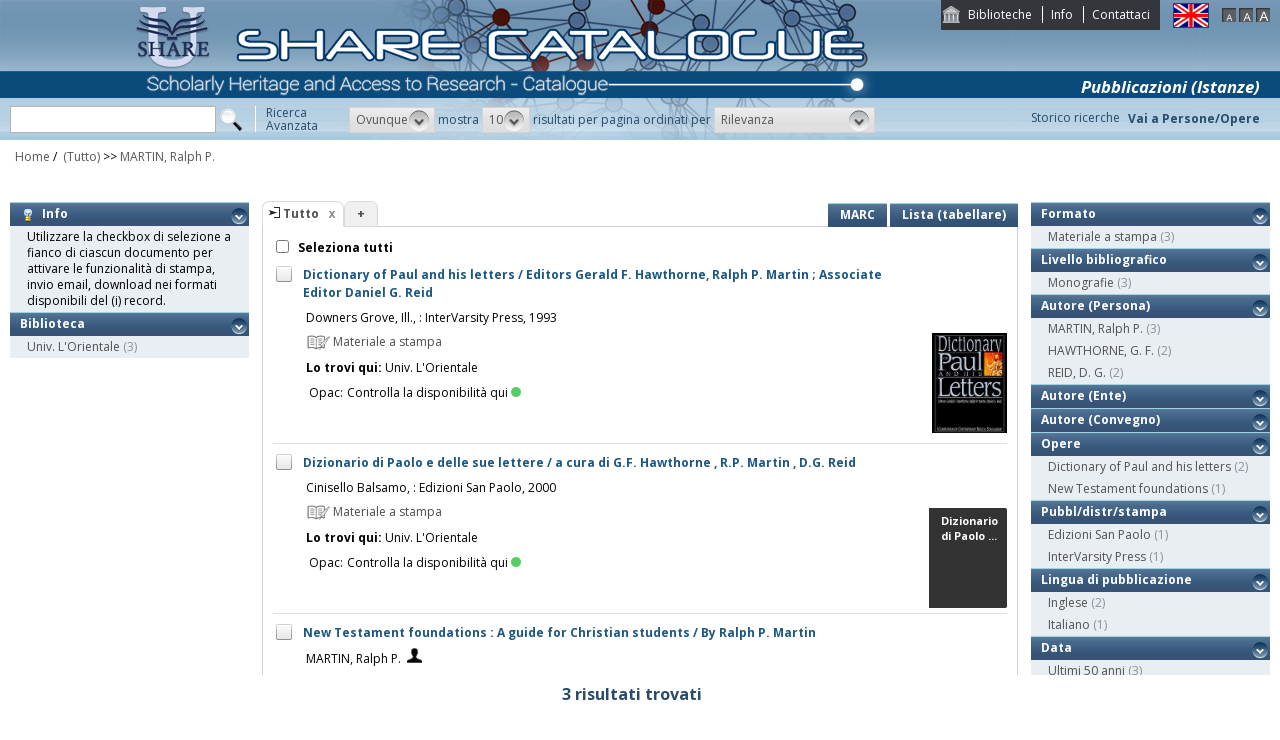

--- FILE ---
content_type: text/plain;charset=ISO-8859-1
request_url: https://catalogo.share-cat.unina.it/sharecat/cover?isbn=08-308-1778-6&size=M
body_size: 69
content:
https://covers.openlibrary.org/b/isbn/0830817786-M.jpg?default=false
